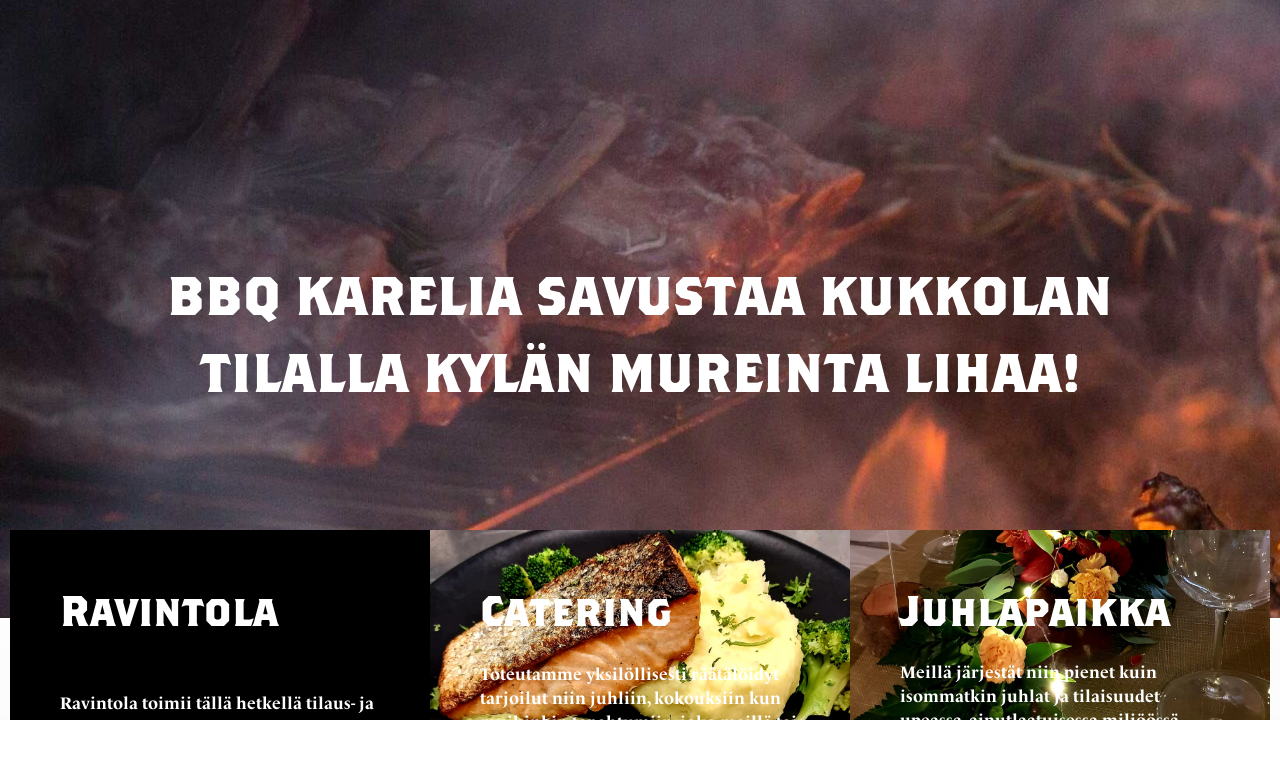

--- FILE ---
content_type: text/css
request_url: https://bbqkarelia.fi/wp-content/themes/astra-child/style.css?ver=1.0.0
body_size: 684
content:
/**
Theme Name: Astra Child
Author: Brainstorm Force
Author URI: http://wpastra.com/about/
Description: Astra is the fastest, fully customizable & beautiful theme suitable for blogs, personal portfolios and business websites. It is very lightweight (less than 50KB on frontend) and offers unparalleled speed. Built with SEO in mind, Astra comes with schema.org code integrated so search engines will love your site. Astra offers plenty of sidebar options and widget areas giving you a full control for customizations. Furthermore, we have included special features and templates so feel free to choose any of your favorite page builder plugin to create pages flexibly. Some of the other features: # WooCommerce Ready # Responsive # Compatible with major plugins # Translation Ready # Extendible with premium addons # Regularly updated # Designed, Developed, Maintained & Supported by Brainstorm Force. Looking for a perfect base theme? Look no further. Astra is fast, fully customizable and beautiful theme!
Version: 1.0.0
License: GNU General Public License v2 or later
License URI: http://www.gnu.org/licenses/gpl-2.0.html
Text Domain: astra-child
Template: astra
*/

a.wpmenucart-contents {
    padding-top: 39px!important;
    color: #000;
}

.home a.wpmenucart-contents {
    color: #fff;
}

.link-color a {
	color: #fff;
}

/*.home .elementor-142 .elementor-element.elementor-element-d244e6a .elementor-nav-menu--main .elementor-item {
    color: #fff;
}

.home .elementor-142 .elementor-element.elementor-element-d244e6a .elementor-nav-menu--main .elementor-item.elementor-item-active {
    color: #f8a434;
}

.home .elementor-142 .elementor-element.elementor-element-d244e6a .elementor-nav-menu--main .elementor-item:hover {
    color: #f8a434;
}*/

a.elementor-post__read-more {
    background-color: var( --e-global-color-72c6da0 );
	    padding: 12px 20px;
}

--- FILE ---
content_type: text/css
request_url: https://bbqkarelia.fi/wp-content/uploads/elementor/css/post-263.css?ver=1734665187
body_size: 2509
content:
.elementor-263 .elementor-element.elementor-element-b057e62:not(.elementor-motion-effects-element-type-background), .elementor-263 .elementor-element.elementor-element-b057e62 > .elementor-motion-effects-container > .elementor-motion-effects-layer{background-image:url("https://bbqkarelia.fi/wp-content/uploads/2021/04/bbqkarelia-scaled.jpg");}.elementor-263 .elementor-element.elementor-element-b057e62 > .elementor-background-overlay{background-color:transparent;background-image:linear-gradient(180deg, #000000 0%, #000000A6 100%);opacity:0.66;transition:background 0.3s, border-radius 0.3s, opacity 0.3s;}.elementor-263 .elementor-element.elementor-element-b057e62 > .elementor-container{min-height:100vh;}.elementor-263 .elementor-element.elementor-element-b057e62{transition:background 0.3s, border 0.3s, border-radius 0.3s, box-shadow 0.3s;margin-top:-102px;margin-bottom:0px;padding:0px 0px 0px 0px;}.elementor-bc-flex-widget .elementor-263 .elementor-element.elementor-element-8948ffa.elementor-column .elementor-widget-wrap{align-items:center;}.elementor-263 .elementor-element.elementor-element-8948ffa.elementor-column.elementor-element[data-element_type="column"] > .elementor-widget-wrap.elementor-element-populated{align-content:center;align-items:center;}.elementor-263 .elementor-element.elementor-element-8948ffa > .elementor-element-populated{margin:150px 0px 0px 0px;--e-column-margin-right:0px;--e-column-margin-left:0px;}.elementor-widget-heading .elementor-heading-title{font-family:var( --e-global-typography-primary-font-family ), Sans-serif;font-weight:var( --e-global-typography-primary-font-weight );color:var( --e-global-color-primary );}.elementor-263 .elementor-element.elementor-element-2c2192a{text-align:center;}.elementor-263 .elementor-element.elementor-element-2c2192a .elementor-heading-title{font-family:"brothers", Sans-serif;font-size:55px;font-weight:bold;text-transform:uppercase;color:#FFFFFF;}.elementor-widget-text-editor{color:var( --e-global-color-text );font-family:var( --e-global-typography-text-font-family ), Sans-serif;font-weight:var( --e-global-typography-text-font-weight );}.elementor-widget-text-editor.elementor-drop-cap-view-stacked .elementor-drop-cap{background-color:var( --e-global-color-primary );}.elementor-widget-text-editor.elementor-drop-cap-view-framed .elementor-drop-cap, .elementor-widget-text-editor.elementor-drop-cap-view-default .elementor-drop-cap{color:var( --e-global-color-primary );border-color:var( --e-global-color-primary );}.elementor-263 .elementor-element.elementor-element-167189f > .elementor-widget-container{padding:0px 0px 30px 0px;}.elementor-263 .elementor-element.elementor-element-167189f{text-align:center;color:#FFFFFF;font-family:"le-monde-livre-std", Sans-serif;font-size:20px;font-weight:600;}.elementor-263 .elementor-element.elementor-element-8fc7437:not(.elementor-motion-effects-element-type-background), .elementor-263 .elementor-element.elementor-element-8fc7437 > .elementor-motion-effects-container > .elementor-motion-effects-layer{background-image:url("https://bbqkarelia.fi/wp-content/uploads/2021/06/bbq-tausta-01.png");background-position:bottom center;}.elementor-263 .elementor-element.elementor-element-8fc7437 > .elementor-container{max-width:1300px;}.elementor-263 .elementor-element.elementor-element-8fc7437{transition:background 0.3s, border 0.3s, border-radius 0.3s, box-shadow 0.3s;}.elementor-263 .elementor-element.elementor-element-8fc7437 > .elementor-background-overlay{transition:background 0.3s, border-radius 0.3s, opacity 0.3s;}.elementor-263 .elementor-element.elementor-element-7e474f51{transition:background 0.3s, border 0.3s, border-radius 0.3s, box-shadow 0.3s;margin-top:-98px;margin-bottom:0px;}.elementor-263 .elementor-element.elementor-element-7e474f51 > .elementor-background-overlay{transition:background 0.3s, border-radius 0.3s, opacity 0.3s;}.elementor-263 .elementor-element.elementor-element-3cf1a5e:not(.elementor-motion-effects-element-type-background) > .elementor-widget-wrap, .elementor-263 .elementor-element.elementor-element-3cf1a5e > .elementor-widget-wrap > .elementor-motion-effects-container > .elementor-motion-effects-layer{background-color:#000000;}.elementor-263 .elementor-element.elementor-element-3cf1a5e > .elementor-element-populated >  .elementor-background-overlay{background-color:#00000047;opacity:0.5;}.elementor-bc-flex-widget .elementor-263 .elementor-element.elementor-element-3cf1a5e.elementor-column .elementor-widget-wrap{align-items:space-between;}.elementor-263 .elementor-element.elementor-element-3cf1a5e.elementor-column.elementor-element[data-element_type="column"] > .elementor-widget-wrap.elementor-element-populated{align-content:space-between;align-items:space-between;}.elementor-263 .elementor-element.elementor-element-3cf1a5e > .elementor-element-populated{transition:background 0.3s, border 0.3s, border-radius 0.3s, box-shadow 0.3s;padding:50px 50px 50px 50px;}.elementor-263 .elementor-element.elementor-element-3cf1a5e > .elementor-element-populated > .elementor-background-overlay{transition:background 0.3s, border-radius 0.3s, opacity 0.3s;}.elementor-263 .elementor-element.elementor-element-fb52d4b{text-align:left;}.elementor-263 .elementor-element.elementor-element-fb52d4b .elementor-heading-title{font-family:"brothers", Sans-serif;font-size:43px;color:#FFFFFF;}.elementor-263 .elementor-element.elementor-element-f76a4e6 > .elementor-widget-container{margin:0px 0px -18px 0px;padding:0px 0px 0px 0px;}.elementor-263 .elementor-element.elementor-element-f76a4e6{text-align:left;color:#FFFFFF;font-family:"le-monde-livre-std", Sans-serif;font-size:17px;font-weight:600;}.elementor-263 .elementor-element.elementor-element-e1cea13:not(.elementor-motion-effects-element-type-background) > .elementor-widget-wrap, .elementor-263 .elementor-element.elementor-element-e1cea13 > .elementor-widget-wrap > .elementor-motion-effects-container > .elementor-motion-effects-layer{background-color:#02010100;background-image:url("https://bbqkarelia.fi/wp-content/uploads/2021/10/lohi.jpg");background-position:center center;background-size:cover;}.elementor-263 .elementor-element.elementor-element-e1cea13 > .elementor-element-populated >  .elementor-background-overlay{background-color:#070707;opacity:0.5;}.elementor-bc-flex-widget .elementor-263 .elementor-element.elementor-element-e1cea13.elementor-column .elementor-widget-wrap{align-items:space-between;}.elementor-263 .elementor-element.elementor-element-e1cea13.elementor-column.elementor-element[data-element_type="column"] > .elementor-widget-wrap.elementor-element-populated{align-content:space-between;align-items:space-between;}.elementor-263 .elementor-element.elementor-element-e1cea13 > .elementor-element-populated{transition:background 0.3s, border 0.3s, border-radius 0.3s, box-shadow 0.3s;padding:50px 50px 50px 50px;}.elementor-263 .elementor-element.elementor-element-e1cea13 > .elementor-element-populated > .elementor-background-overlay{transition:background 0.3s, border-radius 0.3s, opacity 0.3s;}.elementor-263 .elementor-element.elementor-element-b51f226{text-align:left;}.elementor-263 .elementor-element.elementor-element-b51f226 .elementor-heading-title{font-family:"brothers", Sans-serif;font-size:43px;color:#FFFFFF;}.elementor-263 .elementor-element.elementor-element-b0266e7 > .elementor-widget-container{margin:0px 0px -18px 0px;padding:0px 0px 0px 0px;}.elementor-263 .elementor-element.elementor-element-b0266e7{text-align:left;color:#FFFFFF;font-family:"le-monde-livre-std", Sans-serif;font-size:17px;font-weight:600;}.elementor-widget-button .elementor-button{background-color:var( --e-global-color-accent );font-family:var( --e-global-typography-accent-font-family ), Sans-serif;font-weight:var( --e-global-typography-accent-font-weight );}.elementor-263 .elementor-element.elementor-element-9ef6b80 .elementor-button{background-color:#333333;font-family:"PT Sans", Sans-serif;font-size:21px;font-weight:900;line-height:1.4em;letter-spacing:-0.3px;text-shadow:0px 0px 0px rgba(0,0,0,0.3);fill:#FFFFFF;color:#FFFFFF;border-radius:0px 0px 0px 0px;}.elementor-263 .elementor-element.elementor-element-341a9f9:not(.elementor-motion-effects-element-type-background) > .elementor-widget-wrap, .elementor-263 .elementor-element.elementor-element-341a9f9 > .elementor-widget-wrap > .elementor-motion-effects-container > .elementor-motion-effects-layer{background-image:url("https://bbqkarelia.fi/wp-content/uploads/2022/09/17.9-scaled.jpg");background-position:bottom center;background-size:cover;}.elementor-263 .elementor-element.elementor-element-341a9f9 > .elementor-element-populated >  .elementor-background-overlay{background-color:#00000075;opacity:1;}.elementor-bc-flex-widget .elementor-263 .elementor-element.elementor-element-341a9f9.elementor-column .elementor-widget-wrap{align-items:space-between;}.elementor-263 .elementor-element.elementor-element-341a9f9.elementor-column.elementor-element[data-element_type="column"] > .elementor-widget-wrap.elementor-element-populated{align-content:space-between;align-items:space-between;}.elementor-263 .elementor-element.elementor-element-341a9f9 > .elementor-element-populated{transition:background 0.3s, border 0.3s, border-radius 0.3s, box-shadow 0.3s;padding:50px 50px 50px 50px;}.elementor-263 .elementor-element.elementor-element-341a9f9 > .elementor-element-populated > .elementor-background-overlay{transition:background 0.3s, border-radius 0.3s, opacity 0.3s;}.elementor-263 .elementor-element.elementor-element-2dc8647{text-align:left;}.elementor-263 .elementor-element.elementor-element-2dc8647 .elementor-heading-title{font-family:"brothers", Sans-serif;font-size:43px;color:#FFFFFF;}.elementor-263 .elementor-element.elementor-element-041c043 > .elementor-widget-container{margin:0px 0px -18px 0px;padding:0px 0px 0px 0px;}.elementor-263 .elementor-element.elementor-element-041c043{text-align:left;color:#FFFFFF;font-family:"le-monde-livre-std", Sans-serif;font-size:17px;font-weight:600;}.elementor-263 .elementor-element.elementor-element-aa8670c .elementor-button{background-color:var( --e-global-color-72c6da0 );font-family:"PT Sans", Sans-serif;font-size:21px;font-weight:900;line-height:1.4em;letter-spacing:-0.3px;text-shadow:0px 0px 0px rgba(0,0,0,0.3);fill:#FFFFFF;color:#FFFFFF;border-radius:0px 0px 0px 0px;}.elementor-263 .elementor-element.elementor-element-7a981d0 > .elementor-container{max-width:1300px;}.elementor-263 .elementor-element.elementor-element-7a981d0{padding:90px 0px 0px 0px;}.elementor-263 .elementor-element.elementor-element-1c7a038{text-align:left;}.elementor-263 .elementor-element.elementor-element-1c7a038 .elementor-heading-title{font-family:"brothers", Sans-serif;font-size:43px;color:var( --e-global-color-72c6da0 );}.elementor-widget-posts .elementor-button{background-color:var( --e-global-color-accent );font-family:var( --e-global-typography-accent-font-family ), Sans-serif;font-weight:var( --e-global-typography-accent-font-weight );}.elementor-widget-posts .elementor-post__title, .elementor-widget-posts .elementor-post__title a{color:var( --e-global-color-secondary );font-family:var( --e-global-typography-primary-font-family ), Sans-serif;font-weight:var( --e-global-typography-primary-font-weight );}.elementor-widget-posts .elementor-post__meta-data{font-family:var( --e-global-typography-secondary-font-family ), Sans-serif;font-weight:var( --e-global-typography-secondary-font-weight );}.elementor-widget-posts .elementor-post__excerpt p{font-family:var( --e-global-typography-text-font-family ), Sans-serif;font-weight:var( --e-global-typography-text-font-weight );}.elementor-widget-posts .elementor-post__read-more{color:var( --e-global-color-accent );}.elementor-widget-posts a.elementor-post__read-more{font-family:var( --e-global-typography-accent-font-family ), Sans-serif;font-weight:var( --e-global-typography-accent-font-weight );}.elementor-widget-posts .elementor-post__card .elementor-post__badge{background-color:var( --e-global-color-accent );font-family:var( --e-global-typography-accent-font-family ), Sans-serif;font-weight:var( --e-global-typography-accent-font-weight );}.elementor-widget-posts .elementor-pagination{font-family:var( --e-global-typography-secondary-font-family ), Sans-serif;font-weight:var( --e-global-typography-secondary-font-weight );}.elementor-widget-posts .e-load-more-message{font-family:var( --e-global-typography-secondary-font-family ), Sans-serif;font-weight:var( --e-global-typography-secondary-font-weight );}.elementor-263 .elementor-element.elementor-element-e4c21cc{--grid-row-gap:35px;--grid-column-gap:30px;}.elementor-263 .elementor-element.elementor-element-e4c21cc .elementor-post__meta-data span + span:before{content:"///";}.elementor-263 .elementor-element.elementor-element-e4c21cc .elementor-post__title, .elementor-263 .elementor-element.elementor-element-e4c21cc .elementor-post__title a{color:#000000;font-family:"brothers", Sans-serif;font-size:35px;font-weight:600;}.elementor-263 .elementor-element.elementor-element-e4c21cc .elementor-post__meta-data{color:var( --e-global-color-72c6da0 );font-family:"le-monde-livre-std", Sans-serif;font-weight:400;}.elementor-263 .elementor-element.elementor-element-e4c21cc .elementor-post__excerpt p{color:#000000;font-family:"le-monde-livre-std", Sans-serif;font-weight:400;}.elementor-263 .elementor-element.elementor-element-e4c21cc .elementor-post__excerpt{margin-bottom:29px;}.elementor-263 .elementor-element.elementor-element-e4c21cc .elementor-post__read-more{color:#FFFFFF;}.elementor-263 .elementor-element.elementor-element-e4c21cc a.elementor-post__read-more{font-family:"brothers", Sans-serif;font-size:18px;font-weight:500;}.elementor-263 .elementor-element.elementor-element-e4c21cc .elementor-post__text{margin-bottom:14px;}.elementor-263 .elementor-element.elementor-element-89f302a > .elementor-container{max-width:1300px;}.elementor-263 .elementor-element.elementor-element-89f302a{padding:90px 0px 30px 0px;}.elementor-widget-image .widget-image-caption{color:var( --e-global-color-text );font-family:var( --e-global-typography-text-font-family ), Sans-serif;font-weight:var( --e-global-typography-text-font-weight );}.elementor-263 .elementor-element.elementor-element-dd892ac{text-align:left;}.elementor-263 .elementor-element.elementor-element-dd892ac .elementor-heading-title{font-family:"brothers", Sans-serif;font-size:43px;color:var( --e-global-color-72c6da0 );}.elementor-263 .elementor-element.elementor-element-6640a60{text-align:left;}.elementor-263 .elementor-element.elementor-element-6640a60 .elementor-heading-title{font-family:"brothers", Sans-serif;font-size:43px;color:#333333;}.elementor-263 .elementor-element.elementor-element-3f09570 > .elementor-widget-container{padding:0px 0px 0px 0px;}.elementor-263 .elementor-element.elementor-element-3f09570{text-align:left;color:#333333;font-family:"le-monde-livre-std", Sans-serif;font-size:17px;font-weight:600;}.elementor-263 .elementor-element.elementor-element-42218a3 > .elementor-widget-container{padding:0px 0px 0px 0px;}.elementor-263 .elementor-element.elementor-element-42218a3{text-align:left;color:#333333;font-family:"brothers", Sans-serif;font-size:37px;font-weight:500;font-style:italic;}.elementor-263 .elementor-element.elementor-element-a1d8edb .elementor-button{background-color:var( --e-global-color-72c6da0 );font-family:"PT Sans", Sans-serif;font-size:21px;font-weight:900;line-height:1.4em;letter-spacing:-0.3px;text-shadow:0px 0px 0px rgba(0,0,0,0.3);fill:#FFFFFF;color:#FFFFFF;border-radius:0px 0px 0px 0px;}.elementor-263 .elementor-element.elementor-element-08d9260:not(.elementor-motion-effects-element-type-background), .elementor-263 .elementor-element.elementor-element-08d9260 > .elementor-motion-effects-container > .elementor-motion-effects-layer{background-image:url("https://bbqkarelia.fi/wp-content/uploads/2021/09/Lauta-2.jpg");background-position:center center;}.elementor-263 .elementor-element.elementor-element-08d9260 > .elementor-background-overlay{background-color:transparent;background-image:linear-gradient(180deg, #00000061 0%, #000000D1 100%);opacity:0.66;transition:background 0.3s, border-radius 0.3s, opacity 0.3s;}.elementor-263 .elementor-element.elementor-element-08d9260{transition:background 0.3s, border 0.3s, border-radius 0.3s, box-shadow 0.3s;margin-top:0px;margin-bottom:0px;padding:70px 0px 70px 0px;}.elementor-263 .elementor-element.elementor-element-57b318f{text-align:center;}.elementor-263 .elementor-element.elementor-element-57b318f .elementor-heading-title{font-family:"brothers", Sans-serif;font-size:55px;font-weight:bold;text-transform:uppercase;color:#FFFFFF;}.elementor-263 .elementor-element.elementor-element-87784fe > .elementor-widget-container{padding:0px 0px 0px 0px;}.elementor-263 .elementor-element.elementor-element-87784fe{text-align:center;color:#FFFFFF;font-family:"le-monde-livre-std", Sans-serif;font-size:18px;font-weight:600;}.elementor-263 .elementor-element.elementor-element-c5b3509:not(.elementor-motion-effects-element-type-background), .elementor-263 .elementor-element.elementor-element-c5b3509 > .elementor-motion-effects-container > .elementor-motion-effects-layer{background-image:url("https://bbqkarelia.fi/wp-content/uploads/2021/06/bbq-tausta-01.png");background-position:bottom center;background-repeat:repeat-x;}.elementor-263 .elementor-element.elementor-element-c5b3509 > .elementor-container{max-width:1300px;}.elementor-263 .elementor-element.elementor-element-c5b3509{transition:background 0.3s, border 0.3s, border-radius 0.3s, box-shadow 0.3s;padding:30px 0px 0px 0px;}.elementor-263 .elementor-element.elementor-element-c5b3509 > .elementor-background-overlay{transition:background 0.3s, border-radius 0.3s, opacity 0.3s;}.elementor-263 .elementor-element.elementor-element-03f88c0 > .elementor-element-populated{padding:30px 0px 70px 0px;}.elementor-263 .elementor-element.elementor-element-d814e83 > .elementor-container{min-height:400px;}.elementor-263 .elementor-element.elementor-element-d814e83{transition:background 0.3s, border 0.3s, border-radius 0.3s, box-shadow 0.3s;margin-top:0px;margin-bottom:0px;padding:0px 0px 0px 0px;}.elementor-263 .elementor-element.elementor-element-d814e83 > .elementor-background-overlay{transition:background 0.3s, border-radius 0.3s, opacity 0.3s;}.elementor-263 .elementor-element.elementor-element-5b9b7f0:not(.elementor-motion-effects-element-type-background) > .elementor-widget-wrap, .elementor-263 .elementor-element.elementor-element-5b9b7f0 > .elementor-widget-wrap > .elementor-motion-effects-container > .elementor-motion-effects-layer{background-image:url("https://bbqkarelia.fi/wp-content/uploads/2021/09/briket-1.jpg");background-position:center center;background-size:cover;}.elementor-263 .elementor-element.elementor-element-5b9b7f0 > .elementor-element-populated >  .elementor-background-overlay{background-color:#00000047;opacity:0.5;}.elementor-bc-flex-widget .elementor-263 .elementor-element.elementor-element-5b9b7f0.elementor-column .elementor-widget-wrap{align-items:flex-end;}.elementor-263 .elementor-element.elementor-element-5b9b7f0.elementor-column.elementor-element[data-element_type="column"] > .elementor-widget-wrap.elementor-element-populated{align-content:flex-end;align-items:flex-end;}.elementor-263 .elementor-element.elementor-element-5b9b7f0 > .elementor-element-populated{transition:background 0.3s, border 0.3s, border-radius 0.3s, box-shadow 0.3s;padding:0px 0px 0px 0px;}.elementor-263 .elementor-element.elementor-element-5b9b7f0 > .elementor-element-populated > .elementor-background-overlay{transition:background 0.3s, border-radius 0.3s, opacity 0.3s;}.elementor-263 .elementor-element.elementor-element-5f42f7e:not(.elementor-motion-effects-element-type-background) > .elementor-widget-wrap, .elementor-263 .elementor-element.elementor-element-5f42f7e > .elementor-widget-wrap > .elementor-motion-effects-container > .elementor-motion-effects-layer{background-image:url("https://bbqkarelia.fi/wp-content/uploads/2021/10/20210520_125558_002-scaled.jpg");background-position:center center;background-size:cover;}.elementor-263 .elementor-element.elementor-element-5f42f7e > .elementor-element-populated >  .elementor-background-overlay{background-color:var( --e-global-color-72c6da0 );opacity:0.5;}.elementor-bc-flex-widget .elementor-263 .elementor-element.elementor-element-5f42f7e.elementor-column .elementor-widget-wrap{align-items:flex-end;}.elementor-263 .elementor-element.elementor-element-5f42f7e.elementor-column.elementor-element[data-element_type="column"] > .elementor-widget-wrap.elementor-element-populated{align-content:flex-end;align-items:flex-end;}.elementor-263 .elementor-element.elementor-element-5f42f7e > .elementor-element-populated{transition:background 0.3s, border 0.3s, border-radius 0.3s, box-shadow 0.3s;padding:0px 0px 0px 0px;}.elementor-263 .elementor-element.elementor-element-5f42f7e > .elementor-element-populated > .elementor-background-overlay{transition:background 0.3s, border-radius 0.3s, opacity 0.3s;}.elementor-263 .elementor-element.elementor-element-58b1f49:not(.elementor-motion-effects-element-type-background) > .elementor-widget-wrap, .elementor-263 .elementor-element.elementor-element-58b1f49 > .elementor-widget-wrap > .elementor-motion-effects-container > .elementor-motion-effects-layer{background-image:url("https://bbqkarelia.fi/wp-content/uploads/2021/09/BBQ-Kota-3.jpg");background-position:center center;background-size:cover;}.elementor-263 .elementor-element.elementor-element-58b1f49 > .elementor-element-populated >  .elementor-background-overlay{background-color:#00000047;opacity:0.5;}.elementor-bc-flex-widget .elementor-263 .elementor-element.elementor-element-58b1f49.elementor-column .elementor-widget-wrap{align-items:flex-end;}.elementor-263 .elementor-element.elementor-element-58b1f49.elementor-column.elementor-element[data-element_type="column"] > .elementor-widget-wrap.elementor-element-populated{align-content:flex-end;align-items:flex-end;}.elementor-263 .elementor-element.elementor-element-58b1f49 > .elementor-element-populated{transition:background 0.3s, border 0.3s, border-radius 0.3s, box-shadow 0.3s;padding:0px 0px 0px 0px;}.elementor-263 .elementor-element.elementor-element-58b1f49 > .elementor-element-populated > .elementor-background-overlay{transition:background 0.3s, border-radius 0.3s, opacity 0.3s;}.elementor-263 .elementor-element.elementor-element-2a5e04c > .elementor-container{min-height:400px;}.elementor-263 .elementor-element.elementor-element-2a5e04c{transition:background 0.3s, border 0.3s, border-radius 0.3s, box-shadow 0.3s;margin-top:0px;margin-bottom:0px;padding:0px 0px 0px 0px;}.elementor-263 .elementor-element.elementor-element-2a5e04c > .elementor-background-overlay{transition:background 0.3s, border-radius 0.3s, opacity 0.3s;}.elementor-263 .elementor-element.elementor-element-a24efbb:not(.elementor-motion-effects-element-type-background) > .elementor-widget-wrap, .elementor-263 .elementor-element.elementor-element-a24efbb > .elementor-widget-wrap > .elementor-motion-effects-container > .elementor-motion-effects-layer{background-image:url("https://bbqkarelia.fi/wp-content/uploads/2021/10/20210925_110519-1-scaled.jpg");background-position:bottom center;background-size:cover;}.elementor-263 .elementor-element.elementor-element-a24efbb > .elementor-element-populated >  .elementor-background-overlay{background-color:#00000047;opacity:0.5;}.elementor-bc-flex-widget .elementor-263 .elementor-element.elementor-element-a24efbb.elementor-column .elementor-widget-wrap{align-items:flex-end;}.elementor-263 .elementor-element.elementor-element-a24efbb.elementor-column.elementor-element[data-element_type="column"] > .elementor-widget-wrap.elementor-element-populated{align-content:flex-end;align-items:flex-end;}.elementor-263 .elementor-element.elementor-element-a24efbb > .elementor-element-populated{transition:background 0.3s, border 0.3s, border-radius 0.3s, box-shadow 0.3s;padding:0px 0px 0px 0px;}.elementor-263 .elementor-element.elementor-element-a24efbb > .elementor-element-populated > .elementor-background-overlay{transition:background 0.3s, border-radius 0.3s, opacity 0.3s;}.elementor-263 .elementor-element.elementor-element-7ec7dfe:not(.elementor-motion-effects-element-type-background) > .elementor-widget-wrap, .elementor-263 .elementor-element.elementor-element-7ec7dfe > .elementor-widget-wrap > .elementor-motion-effects-container > .elementor-motion-effects-layer{background-image:url("https://bbqkarelia.fi/wp-content/uploads/2021/09/Lauta-1.jpg");background-position:center center;background-size:cover;}.elementor-263 .elementor-element.elementor-element-7ec7dfe > .elementor-element-populated >  .elementor-background-overlay{background-color:var( --e-global-color-72c6da0 );opacity:0.5;}.elementor-bc-flex-widget .elementor-263 .elementor-element.elementor-element-7ec7dfe.elementor-column .elementor-widget-wrap{align-items:flex-end;}.elementor-263 .elementor-element.elementor-element-7ec7dfe.elementor-column.elementor-element[data-element_type="column"] > .elementor-widget-wrap.elementor-element-populated{align-content:flex-end;align-items:flex-end;}.elementor-263 .elementor-element.elementor-element-7ec7dfe > .elementor-element-populated{transition:background 0.3s, border 0.3s, border-radius 0.3s, box-shadow 0.3s;padding:0px 0px 0px 0px;}.elementor-263 .elementor-element.elementor-element-7ec7dfe > .elementor-element-populated > .elementor-background-overlay{transition:background 0.3s, border-radius 0.3s, opacity 0.3s;}.elementor-263 .elementor-element.elementor-element-ce37482:not(.elementor-motion-effects-element-type-background) > .elementor-widget-wrap, .elementor-263 .elementor-element.elementor-element-ce37482 > .elementor-widget-wrap > .elementor-motion-effects-container > .elementor-motion-effects-layer{background-image:url("https://bbqkarelia.fi/wp-content/uploads/2021/10/20210925_144650-scaled.jpg");background-position:center center;background-size:cover;}.elementor-263 .elementor-element.elementor-element-ce37482 > .elementor-element-populated >  .elementor-background-overlay{background-color:#00000047;opacity:0.5;}.elementor-bc-flex-widget .elementor-263 .elementor-element.elementor-element-ce37482.elementor-column .elementor-widget-wrap{align-items:flex-end;}.elementor-263 .elementor-element.elementor-element-ce37482.elementor-column.elementor-element[data-element_type="column"] > .elementor-widget-wrap.elementor-element-populated{align-content:flex-end;align-items:flex-end;}.elementor-263 .elementor-element.elementor-element-ce37482 > .elementor-element-populated{transition:background 0.3s, border 0.3s, border-radius 0.3s, box-shadow 0.3s;padding:0px 0px 0px 0px;}.elementor-263 .elementor-element.elementor-element-ce37482 > .elementor-element-populated > .elementor-background-overlay{transition:background 0.3s, border-radius 0.3s, opacity 0.3s;}.elementor-263 .elementor-element.elementor-element-c10dff1 > .elementor-container{max-width:1300px;}.elementor-263 .elementor-element.elementor-element-c10dff1{padding:50px 0px 0px 0px;}.elementor-263 .elementor-element.elementor-element-16bde74{text-align:left;}.elementor-263 .elementor-element.elementor-element-16bde74 .elementor-heading-title{font-family:"brothers", Sans-serif;font-size:43px;color:var( --e-global-color-72c6da0 );}.elementor-263 .elementor-element.elementor-element-682b80a{text-align:left;}.elementor-263 .elementor-element.elementor-element-682b80a .elementor-heading-title{font-family:"brothers", Sans-serif;font-size:43px;color:#333333;}.elementor-263 .elementor-element.elementor-element-e94b712 > .elementor-widget-container{padding:0px 0px 30px 0px;}.elementor-263 .elementor-element.elementor-element-e94b712{text-align:left;color:#333333;font-family:"le-monde-livre-std", Sans-serif;font-size:18px;font-weight:600;}@media(min-width:768px){.elementor-263 .elementor-element.elementor-element-a76cc96{width:33.436%;}.elementor-263 .elementor-element.elementor-element-b8d72c3{width:66.564%;}.elementor-263 .elementor-element.elementor-element-2cb76df{width:69.922%;}.elementor-263 .elementor-element.elementor-element-3b6bc5b{width:30.04%;}}@media(max-width:1024px){.elementor-263 .elementor-element.elementor-element-2c2192a .elementor-heading-title{font-size:35px;}.elementor-263 .elementor-element.elementor-element-167189f > .elementor-widget-container{padding:0px 0px 30px 0px;}.elementor-263 .elementor-element.elementor-element-167189f{font-size:14px;}.elementor-263 .elementor-element.elementor-element-7e474f51{padding:0px 20px 0px 20px;}.elementor-263 .elementor-element.elementor-element-fb52d4b .elementor-heading-title{font-size:35px;}.elementor-263 .elementor-element.elementor-element-f76a4e6 > .elementor-widget-container{padding:0px 0px 20px 0px;}.elementor-263 .elementor-element.elementor-element-f76a4e6{font-size:14px;}.elementor-263 .elementor-element.elementor-element-b51f226 .elementor-heading-title{font-size:35px;}.elementor-263 .elementor-element.elementor-element-b0266e7 > .elementor-widget-container{padding:0px 0px 0px 0px;}.elementor-263 .elementor-element.elementor-element-b0266e7{font-size:14px;}.elementor-263 .elementor-element.elementor-element-2dc8647 .elementor-heading-title{font-size:35px;}.elementor-263 .elementor-element.elementor-element-041c043 > .elementor-widget-container{padding:0px 0px 0px 0px;}.elementor-263 .elementor-element.elementor-element-041c043{font-size:14px;}.elementor-263 .elementor-element.elementor-element-1c7a038 .elementor-heading-title{font-size:35px;}.elementor-263 .elementor-element.elementor-element-dd892ac .elementor-heading-title{font-size:35px;}.elementor-263 .elementor-element.elementor-element-6640a60 .elementor-heading-title{font-size:35px;}.elementor-263 .elementor-element.elementor-element-3f09570 > .elementor-widget-container{padding:0px 0px 30px 0px;}.elementor-263 .elementor-element.elementor-element-3f09570{font-size:14px;}.elementor-263 .elementor-element.elementor-element-42218a3 > .elementor-widget-container{padding:0px 0px 30px 0px;}.elementor-263 .elementor-element.elementor-element-42218a3{font-size:14px;}.elementor-263 .elementor-element.elementor-element-57b318f .elementor-heading-title{font-size:35px;}.elementor-263 .elementor-element.elementor-element-87784fe > .elementor-widget-container{padding:0px 0px 30px 0px;}.elementor-263 .elementor-element.elementor-element-87784fe{font-size:14px;}.elementor-263 .elementor-element.elementor-element-d814e83{padding:0px 20px 0px 20px;}.elementor-263 .elementor-element.elementor-element-2a5e04c{padding:0px 20px 0px 20px;}.elementor-263 .elementor-element.elementor-element-16bde74 .elementor-heading-title{font-size:35px;}.elementor-263 .elementor-element.elementor-element-682b80a .elementor-heading-title{font-size:35px;}.elementor-263 .elementor-element.elementor-element-e94b712 > .elementor-widget-container{padding:0px 0px 30px 0px;}.elementor-263 .elementor-element.elementor-element-e94b712{font-size:14px;}}@media(max-width:767px){.elementor-263 .elementor-element.elementor-element-b057e62 > .elementor-container{min-height:100vh;}.elementor-263 .elementor-element.elementor-element-2c2192a .elementor-heading-title{font-size:28px;}.elementor-263 .elementor-element.elementor-element-167189f > .elementor-widget-container{padding:0px 0px 10px 0px;}.elementor-263 .elementor-element.elementor-element-7e474f51{padding:0px 0px 0px 0px;}.elementor-263 .elementor-element.elementor-element-3cf1a5e > .elementor-element-populated{padding:50px 20px 50px 20px;}.elementor-263 .elementor-element.elementor-element-fb52d4b .elementor-heading-title{font-size:28px;}.elementor-263 .elementor-element.elementor-element-f76a4e6 > .elementor-widget-container{padding:0px 0px 10px 0px;}.elementor-263 .elementor-element.elementor-element-e1cea13 > .elementor-element-populated{padding:50px 20px 50px 20px;}.elementor-263 .elementor-element.elementor-element-b51f226 .elementor-heading-title{font-size:28px;}.elementor-263 .elementor-element.elementor-element-b0266e7 > .elementor-widget-container{padding:0px 0px 10px 0px;}.elementor-263 .elementor-element.elementor-element-341a9f9 > .elementor-element-populated{padding:50px 20px 50px 20px;}.elementor-263 .elementor-element.elementor-element-2dc8647 .elementor-heading-title{font-size:28px;}.elementor-263 .elementor-element.elementor-element-041c043 > .elementor-widget-container{padding:0px 0px 0px 0px;}.elementor-263 .elementor-element.elementor-element-1c7a038 .elementor-heading-title{font-size:28px;}.elementor-263 .elementor-element.elementor-element-dd892ac .elementor-heading-title{font-size:28px;}.elementor-263 .elementor-element.elementor-element-6640a60 .elementor-heading-title{font-size:28px;}.elementor-263 .elementor-element.elementor-element-3f09570 > .elementor-widget-container{padding:0px 0px 10px 0px;}.elementor-263 .elementor-element.elementor-element-42218a3 > .elementor-widget-container{padding:0px 0px 10px 0px;}.elementor-263 .elementor-element.elementor-element-57b318f .elementor-heading-title{font-size:28px;}.elementor-263 .elementor-element.elementor-element-87784fe > .elementor-widget-container{padding:0px 0px 10px 0px;}.elementor-263 .elementor-element.elementor-element-d814e83{padding:0px 0px 0px 0px;}.elementor-263 .elementor-element.elementor-element-5b9b7f0 > .elementor-element-populated{padding:180px 0px 180px 0px;}.elementor-263 .elementor-element.elementor-element-5f42f7e > .elementor-element-populated{padding:180px 0px 180px 0px;}.elementor-263 .elementor-element.elementor-element-58b1f49 > .elementor-element-populated{padding:180px 0px 180px 0px;}.elementor-263 .elementor-element.elementor-element-2a5e04c{padding:0px 0px 0px 0px;}.elementor-263 .elementor-element.elementor-element-a24efbb > .elementor-element-populated{padding:180px 0px 180px 0px;}.elementor-263 .elementor-element.elementor-element-7ec7dfe > .elementor-element-populated{padding:180px 0px 180px 0px;}.elementor-263 .elementor-element.elementor-element-ce37482 > .elementor-element-populated{padding:180px 0px 180px 0px;}.elementor-263 .elementor-element.elementor-element-16bde74 .elementor-heading-title{font-size:28px;}.elementor-263 .elementor-element.elementor-element-682b80a .elementor-heading-title{font-size:28px;}.elementor-263 .elementor-element.elementor-element-e94b712 > .elementor-widget-container{padding:0px 0px 10px 0px;}}@media(max-width:1024px) and (min-width:768px){.elementor-263 .elementor-element.elementor-element-3cf1a5e{width:100%;}.elementor-263 .elementor-element.elementor-element-e1cea13{width:100%;}.elementor-263 .elementor-element.elementor-element-341a9f9{width:100%;}.elementor-263 .elementor-element.elementor-element-8f46091{width:100%;}.elementor-263 .elementor-element.elementor-element-a76cc96{width:100%;}.elementor-263 .elementor-element.elementor-element-b8d72c3{width:97%;}}